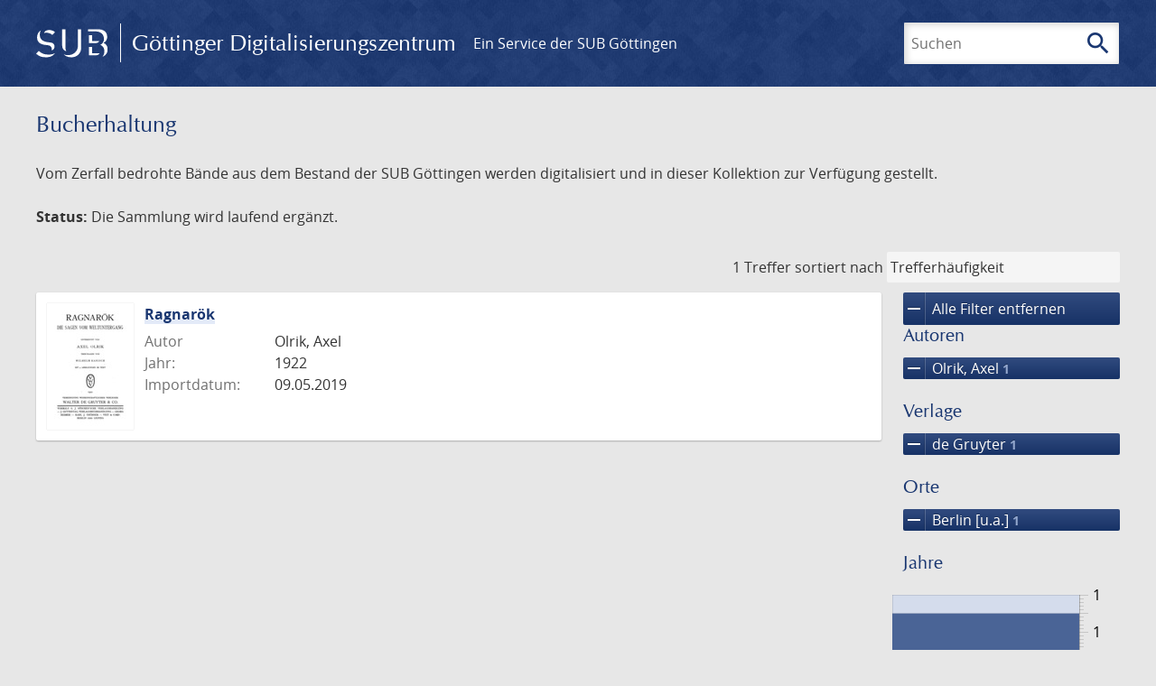

--- FILE ---
content_type: text/html; charset=UTF-8
request_url: https://images.sub.uni-goettingen.de/_fragment?_hash=qq5aKfNLiqg%2B3yF7tHm%2B0P3mXbWUqmuExD%2Fa42eR3ZM%3D&_path=_format%3Dhtml%26_locale%3Dde%26_controller%3DApp%255CController%255CDocumentController%253A%253AjustScanned
body_size: 222
content:
<div class="just-scanned">
            <a href="/id/PPN1927684099">
            <img class="just-scanned_image"
                 src="https://images.sub.uni-goettingen.de/iiif/image/gdz:PPN1927684099:00000005/full/96,/0/default.jpg"
                 alt=""
            >
        </a>
        <div class="just-scanned_content">
        <a class="just-scanned_title" href="/id/PPN1927684099">
            Neues Bilder A B C oder Deutsches Lesebuch für die Jugend
        </a>
                    <span class="just-scanned_author">Autor:
                                    Splittegarb, Carl Friedrich                            </span>
            </div>
</div>
